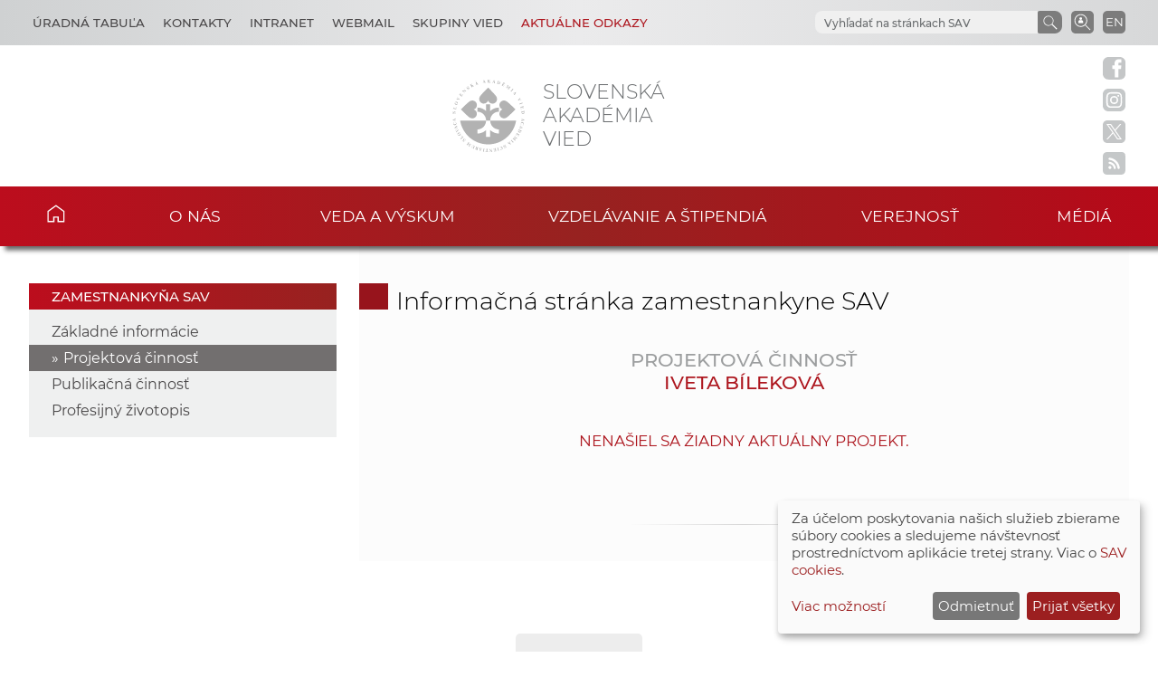

--- FILE ---
content_type: text/html
request_url: https://www.sav.sk/?lang=sk&doc=user-org-user&user_no=9130&action=projects
body_size: 5775
content:

<!DOCTYPE html>

<html lang="sk-SK">

    <head>
        <meta charset="utf-8">
        <meta http-equiv="X-UA-Compatible" content="IE=edge">
        <meta name="author" content="CSČ - VS SAV">
        <meta name="language" content="sk">
        <meta name="robots" content="index, follow, noodp, noydir">
        <meta name="viewport" content="width=device-width, initial-scale=1.0">
        <meta name="description" content="Slovenská akadémia vied vykonáva špičkový základný výskum, dlhodobý strategický a aplikovaný výskum a vývoj a poskytuje prístup k vedeckej infraštruktúre.">
        <meta name="keywords" content="Slovenska akadémia vied, sav, veda, výskum, vývoj, inovácie, technológia, spoločnosť, história, zdravie, príroda, prostredie">
        
        <meta property="og:image" content="https://www.sav.sk/img/layout/header/logo_sav.jpg">
        <meta property="og:site_name" content="SAV - Iveta Bíleková">
        
        <meta property="twitter:image" content="https://www.sav.sk/img/layout/header/logo_sav.jpg">
        <meta property="twitter:site" content="SAV - Iveta Bíleková">
        <link rel="shortcut icon" href="favicon.ico">
        <link type="application/rss+xml" rel="alternate" title="Aktuality SAV" href="https://www.sav.sk/rss/">
        <link rel="stylesheet" href="/min/f=css/main.css">
        
        <link rel="stylesheet" href="/min/f=css/klaro.css" media="all">
        
        
        
        <script>var lang='sk'; var doc='user-org-user';</script>
        <script src="https://code.jquery.com/jquery-3.5.1.min.js"></script>
        <script src="/min/f=javascript/script.js"></script>
        <script src="/min/f=javascript/aria-accessibility.js"></script>
        <script defer src="/javascript/klaro/config.js"></script>
                                 <script defer src="/javascript/klaro/klaro.js"></script>
        <script src="/min/f=javascript/socialbar-button-opacity.js"></script>
        
        
        <title>SAV - Iveta Bíleková</title>
    </head>

    <body>
        <header class="site-header">
            <div class="skip-link"><a href="#main" tabindex="1">Skip to content</a></div>
            <div class="flex-container" role="banner">
                <div class="org-header">
                    <a class="svg_link" href="https://www.sav.sk/?lang=sk&amp;doc=" aria-label="Homepage">
                        <div id="logo_org">
                            <img src="/img/layout/header/logo_sav.svg" alt="Stránka SAV">
                        </div>
                    </a>
                    <div class="title_org" tabindex="-1">Slovenská akadémia vied</div>
                </div>
                <div class="flex-row">
                    <div id="toggle" class="svg_link">
                        <img id="icon_burger" src="/img/layout/header/icon_burger.svg" alt="Menu">
                    </div>
                    <div class="preferred-links">
                        <ul class="disclosure-nav">
                            <li id="career_grps">
                                <button aria-label="Kariéra" aria-expanded="true" aria-controls="career_grps_menu">Úradná tabuľa</button>
                                <ul id="career_grps_menu">
                                    <li><a href="https://www.sav.sk/?lang=sk&amp;doc=board-job">Pracovné miesta</a></li>
                                    <li><a href="https://www.sav.sk/?lang=sk&amp;doc=board-competitions">Výberové konania SAV</a></li>
                                    <li><a href="https://www.sav.sk/?lang=sk&amp;doc=docs-psav">Predpisy a usmernenia</a></li>
                                    <li><a href="https://www.sav.sk/?lang=sk&amp;doc=board-law">Informácia v zmysle zákona</a></li>
                                    <li><a href="https://www.sav.sk/?lang=sk&amp;doc=board-property">Ponuka nepotrebného majetku</a></li>
                                    <li><a href="https://www.sav.sk/?lang=sk&amp;doc=board-public">Verejné obstarávanie</a></li>
                                    <li><a href="https://www.sav.sk/?lang=sk&amp;doc=board-commercial">Obchodné verejné súťaže</a></li>                                    
                                </ul>
                            </li>
                            <li id="contact_grps">
                                <button aria-label="Kontakty" aria-expanded="true" aria-controls="contact_grps_menu">Kontakty</button>
                                <ul id="contact_grps_menu">
                                    <li><a href="https://www.sav.sk/?lang=sk&amp;doc=cont-public">Pre verejnosť</a></li>
                                    <!--<li><a href="https://www.sav.sk/?lang=sk&amp;doc=cont-media">Pre médiá</a></li>-->
                                    <li><a href="https://www.sav.sk/?lang=sk&amp;doc=cont-ask">Opýtajte sa expertov</a></li>
                                    <li><a href="https://www.sav.sk/?lang=sk&amp;doc=cont-secpred">Sekretariát predsedu SAV</a></li>
                                    <li><a href="https://www.sav.sk/?lang=sk&amp;doc=cont-pred">Predseda SAV</a></li>
                                    <li><a href="https://www.sav.sk/?lang=sk&amp;doc=cont-sav">Úrad SAV</a></li>
                                    <li><a href="https://www.sav.sk/?lang=sk&amp;doc=cont-gdpr">Ochrana osobných údajov</a></li>
                                    <li><a href="https://www.sav.sk/?lang=sk&amp;doc=cont-vssav">Technická podpora</a></li>
                                </ul>
                            </li>
                            <li><a href="https://www.sav.sk/?lang=sk&amp;doc=intranet-index" aria-label="Intranet">Intranet</a></li>
                            <li><a href="https://savba.savba.sk" target="_blank" aria-label="Webmail">Webmail</a></li>
                            <li id="science_grps">
                                <button aria-label="Skupiny vied" aria-expanded="true" aria-controls="science_grps_menu">Skupiny vied</button>
                                <ul id="science_grps_menu">
                                    <li><a href="https://www.sav.sk/?lang=sk&amp;doc=home-ins&amp;odd=1&amp;brand=1#a">Vedy o Zemi a vesmíre</a></li>
                                    <li><a href="https://www.sav.sk/?lang=sk&amp;doc=home-ins&amp;odd=1&amp;brand=2#b">Matematicko-fyzikálne vedy</a></li>
                                    <li><a href="https://www.sav.sk/?lang=sk&amp;doc=home-ins&amp;odd=1&amp;brand=3#c">Technické vedy</a></li>
                                    <li><a href="https://www.sav.sk/?lang=sk&amp;doc=home-ins&amp;odd=2&amp;brand=4#a">Lekárske vedy</a></li>
                                    <li><a href="https://www.sav.sk/?lang=sk&amp;doc=home-ins&amp;odd=2&amp;brand=5#b">Biologické a chemické vedy</a></li>
                                    <li><a href="https://www.sav.sk/?lang=sk&amp;doc=home-ins&amp;odd=2&amp;brand=6#c">Poľnohospodárske a veterinárne vedy</a></li>
                                    <li><a href="https://www.sav.sk/?lang=sk&amp;doc=home-ins&amp;odd=3&amp;brand=7#a">Vedy o dejinách</a></li>
                                    <li><a href="https://www.sav.sk/?lang=sk&amp;doc=home-ins&amp;odd=3&amp;brand=8#b">Vedy o človeku a spoločnosti</a></li>
                                    <li><a href="https://www.sav.sk/?lang=sk&amp;doc=home-ins&amp;odd=3&amp;brand=9#c">Vedy o kultúre a umení</a></li>
                                    <!--<li><a href="https://www.sav.sk/?lang=sk&amp;doc=ins-org-ins&amp;institute_no=69">Ústredná knižnica SAV</a></li>
                                    <li><a href="https://www.sav.sk/?lang=sk&amp;doc=ins-org-ins&amp;institute_no=222">Centrum spoločných činností SAV</a></li>-->
                                </ul>
                            </li>
                            <li id="current_links">
                                <button aria-label="Aktuálne odkazy" aria-expanded="true" aria-controls="current_links_menu" class="medium dark-red">Aktuálne odkazy</button>
                                <ul id="current_links_menu">
                                    <li><a href="https://akademia.sav.sk/" target="_blank" aria-label="Časopis Akadémia">Časopis Akadémia</a></li>
                                    <li><a href="https://otvorenaakademia.sav.sk/" target="_blank" aria-label="Otvorená akadémia">Otvorená akadémia</a></li>
                                    <li><a href="https://www.sav.sk/?lang=sk&amp;doc=area-vision" aria-label="Areál SAV v Bratislave">Areál SAV v Bratislave</a></li>
                                    <li><a href="https://www.sav.sk/?lang=sk&amp;doc=ukraine-help" aria-label="Pomoc Ukrajine">Pomoc Ukrajine</a></li>
                                    <li><a href="https://www.sav.sk/?lang=sk&amp;doc=services-news&amp;source_no=82&amp;topmenu=1" aria-label="Čo ponúkame">Čo ponúkame</a></li>
                                    <li><a href="https://www.sav.sk/?lang=sk&amp;doc=anniversary-70" aria-label="70. výročie SAV">70. výročie SAV</a></li>
                                </ul>
                            </li>
                        </ul>
                    </div>
                    <div class="language">
                        <a href="/?lang=en&amp;doc=user-org-user&amp;user_no=9130&amp;action=projects" aria-label="Language" title="Change language">EN</a>
                    </div>
                    <div class="search-employee-btn svg_link" id="search-employee-btn">
                        <div class="sr-only">Vyhľadávanie v pracovníčkach a pracovníkoch SAV</div>
                        <a href="https://www.sav.sk/?lang=sk&amp;doc=services-search">
                            <img id="icon_search_employee" src="/img/layout/header/icon_search_employee.svg" alt="Vyhľadať v pracovníčkach a pracovníkoch SAV" title="Vyhľadať v pracovníčkach a pracovníkoch SAV" onmouseover="this.src='/img/layout/header/icon_search_employee_red.svg'" onmouseout="this.src='/img/layout/header/icon_search_employee.svg'">
                        </a>
                    </div>
                    <div class="search-btn svg_link" id="search-btn">
                        <a href="#" aria-label="Vyhľadávanie na stránkach SAV">
                            <img id="icon_search" src="/img/layout/header/icon_find_magnifier.svg" alt="Vyhľadávanie na stránkach SAV" title="Vyhľadávanie na stránkach SAV">
                        </a>
                    </div>
                    <div id="search-form" class="search-form" role="search">
                        <div class="sr-only">Vyhľadávanie na stránkach SAV</div>
                        <!-- Google search-->
                        <script async src="https://cse.google.com/cse.js?cx=0724aa3b54fef48d7"></script>
                        <div class="gcse-search"></div>
                    </div>
                </div>
            </div>

            <nav id="navigation-main" class="navigation-main">
                <div id="popout" class="container-nav primary-menu">
                    <div id="popout-container">
                      <ul class="primary-menu-ul disclosure-nav">
                          <li class="home-icon"><a href="https://www.sav.sk">Domov</a></li><li class="menu-item-has-children">
                                 <button aria-label="O nás" aria-expanded="false" aria-controls="o-nás-menu">O nás</button>
                                 <ul id="o-nás-menu" class="sub-menu"><li>
                                         <a href="https://www.sav.sk/?lang=sk&amp;doc=sas-history">História</a>
                                     </li><li class="menu-item-has-children">
                                         <a href="https://www.sav.sk/?lang=sk&amp;doc=sas-preamble">Preambula, poslanie a stratégia</a><li class="menu-item-has-children">
                                         <a href="https://www.sav.sk/?lang=sk&amp;doc=sas-org">Štruktúra</a><li class="menu-item-has-children">
                                         <a href="https://www.sav.sk/?lang=sk&amp;doc=sas-snem">Samosprávne orgány</a><li class="menu-item-has-children">
                                         <a href="https://www.sav.sk/?lang=sk&amp;doc=sas-directors">Poradné orgány</a><li class="menu-item-has-children">
                                         <a href="https://www.sav.sk/?lang=sk&amp;doc=sas-society">Ostatné</a><li class="menu-item-has-children">
                                         <a href="https://www.sav.sk/?lang=sk&amp;doc=docs-leg">Dokumenty</a><li class="menu-item-has-children">
                                         <a href="https://www.sav.sk/?lang=sk&amp;doc=sas-hrs4r">Starostlivosť o ľudské zdroje</a></ul></li><li class="menu-item-has-children">
                                 <button aria-label="Veda a výskum" aria-expanded="false" aria-controls="veda-a-výskum-menu">Veda a výskum</button>
                                 <ul id="veda-a-výskum-menu" class="sub-menu"><li class="menu-item-has-children">
                                         <a href="https://www.sav.sk/?lang=sk&amp;doc=activity-advisory-board">Medzinárodný poradný výbor SAV</a><li>
                                         <a href="https://www.sav.sk/?lang=sk&amp;doc=activity-proj">Projekty SAV</a>
                                     </li><li>
                                         <a href="https://oms.sav.sk/" target="_blank">Medzinárodná spolupráca</a>
                                     </li><li>
                                         <a href="https://www.sav.sk/?lang=sk&amp;doc=activity-centers">Centrá a vedecké parky SAV</a>
                                     </li><li>
                                         <a href="https://ktt.sav.sk/" target="_blank">Transfer technológií</a>
                                     </li><li class="menu-item-has-children">
                                         <a href="https://www.sav.sk/?lang=sk&amp;doc=journal-list">Publikácie</a><li>
                                         <a href="https://euprojects.sav.sk/" target="_blank">EÚ projekty</a>
                                     </li><li class="menu-item-has-children">
                                         <a href="https://www.sav.sk/?lang=sk&amp;doc=activity-evaluation-2016">Evaluácia, akreditácia v SAV</a><li>
                                         <a href="https://www.sav.sk/?lang=sk&amp;doc=activity-infrastr">Výskumná infraštruktúra SAV</a>
                                     </li><li>
                                         <a href="https://www.sav.sk/?lang=sk&amp;doc=activity-infraeu">Infraštruktúra SAV v kontexte EÚ</a>
                                     </li></ul></li><li class="menu-item-has-children">
                                 <button aria-label="Vzdelávanie a štipendiá" aria-expanded="false" aria-controls="vzdelávanie-a-štipendiá-menu">Vzdelávanie a štipendiá</button>
                                 <ul id="vzdelávanie-a-štipendiá-menu" class="sub-menu"><li>
                                         <a href="https://www.sav.sk/?lang=sk&amp;doc=educ-phdtopic">Témy doktorandského štúdia</a>
                                     </li><li class="menu-item-has-children">
                                         <a href="https://www.sav.sk/?lang=sk&amp;doc=educ-phdstudy">Pre doktorandov</a><li class="menu-item-has-children">
                                         <a href="https://www.sav.sk/?lang=sk&amp;doc=educ-scientists">Pre post-doktorandov</a><li class="menu-item-has-children">
                                         <a href="https://www.sav.sk/?lang=sk&amp;doc=educ-morepro">Pre vedeckých pracovníkov</a><li>
                                         <a href="https://www.sav.sk/?lang=sk&amp;doc=educ-return">Návratová projektová schéma SAV</a>
                                     </li><li>
                                         <a href="https://oms.sav.sk/programy-a-stipendia/program-mobility/" target="_blank">Program Mobility</a>
                                     </li></ul></li><li class="menu-item-has-children">
                                 <button aria-label="Verejnosť" aria-expanded="false" aria-controls="verejnosť-menu">Verejnosť</button>
                                 <ul id="verejnosť-menu" class="sub-menu"><li>
                                         <a href="https://www.sav.sk/?lang=sk&amp;doc=services-news&amp;source_no=20">Aktuality</a>
                                     </li><li>
                                         <a href="https://otvorenaakademia.sav.sk/" target="_blank">Otvorená akadémia</a>
                                     </li><li>
                                         <a href="https://www.sav.sk/?lang=sk&amp;doc=services-news&amp;source_no=82">Čo ponúkame - Najlepšie výsledky</a>
                                     </li><li class="menu-item-has-children">
                                         <a href="https://www.sav.sk/?lang=sk&amp;doc=public-press">SAV v médiách</a><li>
                                         <a href="https://www.sav.sk/?lang=sk&amp;doc=public-newsletter">Newsletter</a>
                                     </li><li>
                                         <a href="https://www.sav.sk/?lang=sk&amp;doc=public-links">Dôležité linky</a>
                                     </li><li>
                                         <a href="https://www.sav.sk/?lang=sk&amp;doc=public-calendar">Konferencie a odborné podujatia</a>
                                     </li></ul></li><li class="menu-item-has-children">
                                 <button aria-label="Médiá" aria-expanded="false" aria-controls="médiá-menu">Médiá</button>
                                 <ul id="médiá-menu" class="sub-menu"><li>
                                         <a href="https://www.sav.sk/?lang=sk&amp;doc=services-news&amp;source_no=73">Tlačové správy</a>
                                     </li><li>
                                         <a href="https://www.sav.sk/?lang=sk&amp;doc=services-news&amp;source_no=76">Fotogaléria</a>
                                     </li><li>
                                         <a href="https://www.sav.sk/?lang=sk&amp;doc=media-downloads">Na stiahnutie</a>
                                     </li><li>
                                         <a href="https://www.sav.sk/?lang=sk&amp;doc=media-contacts">Kontakty</a>
                                     </li></ul></li>
                      </ul>
                      <div id="corner-cross" class="svg_link">
                          <!--<noscript><img src="/img/layout/header/icon_cross.svg" alt="Menu"></noscript>-->
                          <!-- ?Lazyload + icon_burger2 -->
                          <img class="lazyload" id="icon_burger2" src="/img/layout/header/icon_cross.svg" alt="Menu">
                      </div>
                    </div>
                </div>
            </nav>

        </header>

        <div class="social-bar headline">
            <a class="svg_link" href="https://www.facebook.com/SlovenskaAkademiaVied/" target="_blank" rel="noreferrer">
                <img id="icon_fb_bar" src="/img/layout/main/logo_facebook.svg" alt="Facebook" onmouseover="this.src='/img/layout/main/logo_facebook_clr.svg'" onmouseout="this.src='/img/layout/main/logo_facebook.svg'">
            </a>
            <a class="svg_link" href="https://www.instagram.com/akademiavied/" target="_blank" rel="noreferrer">
                <img id="icon_insta_bar" src="/img/layout/main/logo_instagram.svg" alt="Instagram" onmouseover="this.src='/img/layout/main/logo_instagram_clr.svg'" onmouseout="this.src='/img/layout/main/logo_instagram.svg'">
            </a>
            <a class="svg_link" href="https://x.com/AkademiaVied/" target="_blank" rel="noreferrer">
                <img id="icon_twit_bar" src="/img/layout/main/logo_x.svg" alt="Twitter" onmouseover="this.src='/img/layout/main/logo_x_clr.svg'" onmouseout="this.src='/img/layout/main/logo_x.svg'">
            </a>
            <a class="svg_link" href="https://www.sav.sk/rss/" target="_blank" rel="noreferrer">
                <img id="icon_rss_bar" src="/img/layout/main/logo_rss.svg" alt="RSS Feed" onmouseover="this.src='/img/layout/main/logo_rss_clr.svg'" onmouseout="this.src='/img/layout/main/logo_rss.svg'">
            </a>
            <a id="podbean-btn-side" class="svg_link" href="https://akademiavied.podbean.com/" target="_blank" rel="noreferrer">
                <img id="icon_podbean_bar" src="/img/layout/main/logo_podbean.svg" alt="PodBean" onmouseover="this.src='/img/layout/main/logo_podbean_clr.svg'" onmouseout="this.src='/img/layout/main/logo_podbean.svg'">
            </a>
            <a class="svg_link" id="back-to-top-btn-side">
                <img id="icon_back_to_top_side_bar" src="/img/layout/main/icon_back_to_top_side.svg" alt="Back to top on side" onmouseover="this.src='/img/layout/main/icon_back_to_top_side_clr.svg'" onmouseout="this.src='/img/layout/main/icon_back_to_top_side.svg'">
            </a>
        </div>

        <section id="content-page" class="akademia-page pageline">
            <div class="container">
<nav class="page-menu-container">
                 <div class="menu-container">
                     <div class="page-menu-title">zamestnankyňa SAV</div>
                     <ul class="page-menu disclosure-nav"><li><a href="https://www.sav.sk/?lang=sk&amp;doc=user-org-user&amp;user_no=9130">Základné informácie</a></li><li class="current-menu-item"><a href="https://www.sav.sk/?lang=sk&amp;doc=user-org-user&amp;user_no=9130&amp;action=projects">Projektová činnosť</a></li><li><a href="https://www.sav.sk/?lang=sk&amp;doc=user-org-user&amp;user_no=9130&amp;action=publications">Publikačná činnosť</a></li><li><a href="https://www.sav.sk/?lang=sk&amp;doc=user-org-user&amp;user_no=9130&amp;action=cv">Profesijný životopis</a></li></ul></div></nav>
                <div id="main" class="akademia-page-container">

        <div id="sm-res-select">
            <form class="form-container margin-top-2 center" method="get" action="/"><input name="lang" type="hidden" value="sk"><input name="doc" type="hidden" value="user-org-user"><input name="user_no" type="hidden" value="9130"><div id="sm-res-select-div" class="select-box-light">
                    <select id="sm-res-select-box" name="action" aria-label="sm-res-select-box"><option value="">Základné informácie</option><option value="projects" selected>Projektová činnosť</option><option value="publications">Publikačná činnosť</option><option value="cv">Profesijný životopis</option>      </select>
                </div></form>
        </div>
<h1 class="sub-page">Informačná stránka zamestnankyne SAV</h1>
<div class="akademia-sub-page-content">

    <h2 class="group uppercase margin-bottom-0 light-gray center">Projektová činnosť</h2>
    <h2 class="group uppercase margin-top-0 margin-bottom-0 center"> Iveta Bíleková </h2>

    <div class="no-results margin-top-2">Nenašiel sa žiadny aktuálny projekt.</div>

</div>

                    <div class="bottom-line"></div>

                </div>
            </div>

        </section>

        <aside class="pre-footer-sitemap">
            <div id="back-to-top-btn" class="svg_link">
                                     <img id="icon_top" src="/img/layout/footer/icon_back_to_top.svg" alt="Back to top">
                                 </div>
            <div class="container">
                <div>
                    <div class="pre-footer-sitemap-title">O akadémii</div>
                    <ul>
                        <li><a href="https://www.sav.sk/?lang=sk&amp;doc=sas-mission">Poslanie</a></li>
                        <li><a href="https://www.sav.sk/?lang=sk&amp;doc=sas-org">Schéma org. štruktúry</a></li>
                        <li><a href="https://www.sav.sk/?lang=sk&amp;doc=home-ins&odd=1">Štruktúra</a></li>
                        <li><a href="https://www.sav.sk/?lang=sk&amp;doc=cont-public">Kontakty</a></li>
                        <li><a href="https://www.sav.sk/?lang=sk&amp;doc=sas-geo">Geografická poloha</a></li>
                    </ul>
                </div>
                <div>
                    <div class="pre-footer-sitemap-title">Veda a výskum</div>
                    <ul>
                        <li><a href="https://www.sav.sk/?lang=sk&amp;doc=activity-proj">Projekty</a></li>
                        <li><a href="https://www.sav.sk/?lang=sk&amp;doc=actual-calendar">Konferencie</a></li>
                        <li><a href="https://www.sav.sk/?lang=sk&amp;doc=journal-list">Časopisy</a></li>
                        <li><a href="https://www.sav.sk/?lang=sk&amp;doc=activity-publications">Publikačná činnosť</a></li>
                        <li><a href="https://www.sav.sk/?lang=sk&amp;doc=activity-infrastr">Výskumná infraštruktúra</a></li>
                    </ul>
                </div>
                <div>
                    <div class="pre-footer-sitemap-title">Vzdelávanie</div>
                    <ul>
                        <li><a href="https://www.sav.sk/?lang=sk&amp;doc=educ-phdstudy">Pre doktorandov</a></li>
                        <li><a href="https://www.sav.sk/?lang=sk&amp;doc=educ-sutazmladych">Pre post-doktorandov</a></li>
                        <li><a href="https://oms.sav.sk/programy-a-stipendia/excelentny-vyskum/sav-upjs-erc-visiting-fellowship-grants/" target="_blank">Pre vedeckých pracovníkov</a></li>
                        <li><a href="https://www.sav.sk/?lang=sk&amp;doc=educ-morepro">MoRePro</a></li>
                        <li><a href="https://www.doktogrant.sav.sk/" target="_blank">DoktoGrant</a></li>
                        <li><a href="https://oms.sav.sk/programy-a-stipendia/program-mobility/" target="_blank">Program Mobility</a></li>
                    </ul>
                </div>
                <div>
                    <div class="pre-footer-sitemap-title">Aktuálne</div>
                    <ul>
                        <li><a href="https://www.sav.sk/?lang=sk&amp;doc=services-news&source_no=20">Aktuality</a></li>
                        <li><a href="https://www.sav.sk/?lang=sk&amp;doc=public-newsletter">Newsletter</a></li>
                        <li><a href="https://www.sav.sk/?lang=sk&amp;doc=board-job">Úradná tabuľa</a></li>
                        <li><a href="https://www.sav.sk/?lang=sk&amp;doc=anniversary-70">70. výročie SAV</a></li>
                        <li><a href="https://www.sav.sk/?lang=sk&amp;doc=area-vision">Areál SAV v Bratislave</a></li>
                        <li><a href="https://www.sav.sk/?lang=sk&amp;doc=services-news&source_no=82">Čo ponúkame</a></li>
                    </ul>
                </div>
                <div>
                    <div class="pre-footer-sitemap-title">Linky</div>
                    <ul>
                        <li><a href="https://www.library.sk/arl-sav/sk/search/" target="_blank">Inštitucionálny repozitár SAV</a></li>
                        <li><a href="http://sasd.sav.sk/sk/" target="_blank">Slovenský archív soc. dát</a></li>
                        <li><a href="http://ibot.sav.sk/cdf/" target="_blank">Databáza fytocenolog. zápisov</a></li>
                        <li><a href="https://akademia.sav.sk/" target="_blank">Časopis Akadémia</a></li>
                        <li><a href="https://otvorenaakademia.sav.sk/" target="_blank">Otvorená akadémia</a></li>
                        
                    </ul>
                </div>
                <div>
                    <div class="pre-footer-sitemap-title intranet margin-bottom-0"><a href="https://www.sav.sk/?lang=sk&amp;doc=intranet-index">Intranet</a></div>
                    <div class="pre-footer-sitemap-title intranet"><a href="https://savba.savba.sk/">Webmail</a></div>
                </div>
            </div>
        </aside>

        <aside class="pre-footer-icons">
          <div class="container">
                <a class="svg_link" href="https://www.facebook.com/SlovenskaAkademiaVied/" target="_blank" rel="noreferrer">
                    <img id="icon_fb_footer" src="/img/layout/footer/logo_facebook_red.svg" alt="Facebook">
                </a>
                <a class="svg_link" href="https://www.instagram.com/akademiavied/" target="_blank" rel="noreferrer">
                    <img id="icon_insta_footer" src="/img/layout/footer/logo_instagram_red.svg" alt="Instagram">
                </a>
                <a class="svg_link" href="https://x.com/AkademiaVied/" target="_blank" rel="noreferrer">
                    <img id="icon_twit_footer" src="/img/layout/footer/logo_x_red.svg" alt="Twitter">
                </a>
                <a class="svg_link" href="https://www.sav.sk/rss/" target="_blank" rel="noreferrer">
                    <img id="icon_rss_footer" src="/img/layout/footer/logo_rss_red.svg" alt="RSS Feed">
                </a>
                <a class="svg_link" href="https://akademiavied.podbean.com/" target="_blank" rel="noreferrer">
                    <img id="icon_podbean_footer" src="/img/layout/footer/logo_podbean_red.svg" alt="PodBean">
                </a>
            </div>
        </aside>

        <footer id="site-footer" class="header-footer-group">
            <div class="container">
                <div class="row_1"><span class="copy_meta">Technická podpora: </span> <a href="https://vs.sav.sk/" target="_blank">CSČ SAV, v. v. i. - Výpočtové stredisko SAV</a></div>
                <div class="row_2"><a href="https://www.sav.sk/?lang=sk&amp;doc=site-map">Site map</a> | <a href="https://www.sav.sk/?lang=sk&amp;doc=cont-gdpr">Zásady ochrany súkromných údajov</a></div>
            </div>
        </footer>

        
        
        
        <script src="/min/f=javascript/sidebar-collapsible.js"></script>
        <script src="/min/f=javascript/list-collapsible.js"></script>
        <script src="/min/f=javascript/nav-sticky.js" defer="defer"></script>
        <script src="/min/f=javascript/nav-small_res_slidepanel.js"></script>
        <script src="/min/f=javascript/nav-small_res_select_opener.js"></script>
        <script src="/min/f=javascript/search-slide.js" defer="defer"></script>
        <script src="/min/f=javascript/button-back_to_top.js"></script>
        <script>
                                     document.addEventListener("DOMContentLoaded",
                                     function() {
                                         var div, n,
                                             v = document.getElementsByClassName("akademia-video-social-player");
                                         for (n = 0; n < v.length; n++) {
                                             div = document.createElement("div");
                                             div.setAttribute("data-id", v[n].dataset.id);
                                             div.innerHTML = labnolThumb(v[n].dataset.id);
                                             div.onclick = labnolIframe;
                                             v[n].appendChild(div);
                                         }
                                     });

                                     function labnolThumb(id) {
                                         var thumb = '<figure><img class="profile-img" src="https://img.youtube.com/vi/ID/mqdefault.jpg" alt="Video">',
                                             logo = '<figcaption class="svg_link"><img id="icon_youtube_main" src="/img/layout/main/logo_youtube_clr.svg" alt="youtube"></figcaption>',
                                             play = '<figcaption class="play"></figcaption></figure>';
                                         return thumb.replace("ID", id) + logo + play;
                                     }

                                     function labnolIframe() {
                                         var iframe = document.createElement("iframe");
                                         var embed = "https://www.youtube.com/embed/ID?autoplay=1&rel=0&modestbranding=1&origin=https://www.sav.sk";
                                         iframe.setAttribute("height", this.clientHeight);
                                         iframe.setAttribute("src", embed.replace("ID", this.dataset.id));
                                         iframe.setAttribute("frameborder", "0");
                                         iframe.setAttribute("allowfullscreen", "1");
                                         iframe.setAttribute("class", "akademia-video-social-player");
                                         this.parentNode.replaceChild(iframe, this);
                                     }
                                 </script>
        
        
        
    </body>

</html>


--- FILE ---
content_type: text/css; charset=utf-8
request_url: https://www.sav.sk/min/f=css/klaro.css
body_size: 270
content:
.klaro{font-size:15px !important;font-size:var(--font-size, 15px) !important}.klaro .cookie-notice:not(.cookie-modal-notice){z-index:99999 !important}.klaro
button{font-size:15px;font-size:var(--font-size, 15px)}.klaro .cookie-modal .cm-list-input:checked + .cm-list-label .slider,
.klaro .context-notice .cm-list-input:checked + .cm-list-label .slider,
.klaro .cookie-notice .cm-list-input:checked + .cm-list-label
.slider{background-color:#9c1f20 !important;background-color:var(--red1, #9c1f20) !important}.klaro .cookie-modal .cm-list-input.half-checked:checked + .cm-list-label .slider,
.klaro .context-notice .cm-list-input.half-checked:checked + .cm-list-label .slider,
.klaro .cookie-notice .cm-list-input.half-checked:checked + .cm-list-label
.slider{background-color:#9c1f20 !important;background-color:var(--red1, #9c1f20) !important}.klaro .cookie-modal .cm-list-input.only-required + .cm-list-label .slider,
.klaro .context-notice .cm-list-input.only-required + .cm-list-label .slider,
.klaro .cookie-notice .cm-list-input.only-required + .cm-list-label
.slider{background-color:#cd2223 !important;background-color:var(--red4, #cd2223) !important}.klaro .cookie-modal .cm-list-input.required:checked + .cm-list-label .slider,
.klaro .context-notice .cm-list-input.required:checked + .cm-list-label .slider,
.klaro .cookie-notice .cm-list-input.required:checked + .cm-list-label
.slider{background-color:#cd2223 !important;background-color:var(--red4, #cd2223) !important}.klaro .cookie-modal .cm-list-label input:focus + .slider,
.klaro .context-notice .cm-list-label input:focus + .slider,
.klaro .cookie-notice .cm-list-label input:focus+.slider{box-shadow-color:#82191a !important;box-shadow-color:var(--red, #82191a) !important;box-shadow:0 0 1px var(color, red3) !important}.klaro .cookie-modal a,
.klaro .context-notice a,
.klaro .cookie-notice
a{color:#9c1f20 !important;color:var(--red1, #9c1f20) !important}.klaro .cookie-modal .cm-btn.cm-btn-success,
.klaro .context-notice .cm-btn.cm-btn-success,
.klaro .cookie-notice .cm-btn.cm-btn-success{background-color:#9c1f20 !important;background-color:var(--red1, #9c1f20) !important}.klaro .cookie-modal .cm-btn.cm-btn-success-var,
.klaro .context-notice .cm-btn.cm-btn-success-var,
.klaro .cookie-notice .cm-btn.cm-btn-success-var{background-color:#8e1c1d !important;background-color:var(--red2, #8e1c1d) !important}.klaro .context-notice p
a{color:#8e1c1d !important;color:var(--red2, #8e1c1d) !important}.klaro .cookie-modal{z-index:99999 !important}.klaro .cm-powered-by{text-align:center !important}.klaro .cm-powered-by
a{font-size:1.1rem !important;color:#5c5c5c !important;color:var(--dark2, #5c5c5c) !important}button.cm-btn.cm-btn-success.cm-btn-info.cm-btn-accept{display:none}.cm-footer-buttons{justify-content:center !important}@media screen and (max-width: 400px){.cm-link.cn-learn-more{width:100%;padding-top:2rem;text-align:center}.cn-buttons{text-align:center}}@media screen and (max-width: 320px){.cn-buttons
button{display:block;width:100% !important}}

--- FILE ---
content_type: image/svg+xml
request_url: https://www.sav.sk/img/layout/main/logo_x.svg
body_size: 179
content:
<?xml version="1.0" encoding="UTF-8"?>
<svg id="Layer_1" xmlns="http://www.w3.org/2000/svg" version="1.1" viewBox="0 0 30 30">
  <!-- Generator: Adobe Illustrator 29.5.0, SVG Export Plug-In . SVG Version: 2.1.0 Build 137)  -->
  <defs>
    <style>
      .st0 {
        fill: none;
      }

      .st1 {
        fill: #c4c6c7;
      }
    </style>
  </defs>
  <rect class="st0" y="0" width="30" height="30"/>
  <rect class="st0" y="0" width="30" height="30"/>
  <g>
    <polygon class="st1" points="7.2618 6.1353 19.9644 23.9299 22.7246 23.9299 10.0214 6.1353 7.2618 6.1353"/>
    <path class="st1" d="M24.0044,0H5.9955C2.6843,0,0,2.6843,0,5.9955v18.009c0,3.3112,2.6843,5.9955,5.9955,5.9955h18.009c3.3112,0,5.9955-2.6843,5.9955-5.9956V5.9955c0-3.3112-2.6843-5.9955-5.9956-5.9955ZM19.1179,25.1912l-5.5529-7.9147-6.9514,7.9147h-1.7962l7.9513-9.0504L4.8173,4.8088h6.0648l5.257,7.4931,6.5869-7.4931h1.7962l-7.5827,8.6315,8.2432,11.7508h-6.0648Z"/>
  </g>
</svg>

--- FILE ---
content_type: image/svg+xml
request_url: https://www.sav.sk/img/layout/footer/logo_facebook_red.svg
body_size: 295
content:
<?xml version="1.0" encoding="utf-8"?>
<!-- Generator: Adobe Illustrator 25.0.0, SVG Export Plug-In . SVG Version: 6.00 Build 0)  -->
<svg version="1.1" id="Layer_1" xmlns="http://www.w3.org/2000/svg" xmlns:xlink="http://www.w3.org/1999/xlink" x="0px" y="0px"
	 viewBox="0 0 30 30" style="enable-background:new 0 0 30 30;" xml:space="preserve">
<style type="text/css">
	.st0{clip-path:url(#SVGID_2_);fill:#AC171E;}
</style>
<g>
	<defs>
		<rect id="SVGID_1_" y="0" width="30" height="30.1"/>
	</defs>
	<clipPath id="SVGID_2_">
		<use xlink:href="#SVGID_1_"  style="overflow:visible;"/>
	</clipPath>
	<path class="st0" d="M24.4,7.1c0,0.2-0.2,0.4-0.4,0.4h-2.2c-0.8,0-1.2,0.4-1.2,1.1v2.5H24c0.1,0,0.2,0,0.3,0.1
		c0.1,0.1,0.1,0.2,0.1,0.3l-0.5,4c0,0.2-0.2,0.3-0.4,0.3h-3v10.8c0,0.2-0.2,0.4-0.4,0.4h-4.4c-0.2,0-0.4-0.2-0.4-0.4V15.8h-2.6
		c-0.2,0-0.4-0.2-0.4-0.4v-3.9c0-0.2,0.2-0.4,0.4-0.4h2.7V8.2c-0.1-0.3-0.3-2.1,1.3-3.7C18.4,3.1,20.3,3,20.8,3c0.1,0,0.1,0,0.1,0
		H24c0.2,0,0.4,0.2,0.4,0.4V7.1z M30,22.5V7.5C30,3.3,26.6,0,22.5,0h-15C3.4,0,0,3.3,0,7.5v15.1C0,26.7,3.4,30,7.5,30h15
		C26.6,30,30,26.7,30,22.5"/>
</g>
</svg>


--- FILE ---
content_type: image/svg+xml
request_url: https://www.sav.sk/img/layout/main/logo_instagram.svg
body_size: 264
content:
<?xml version="1.0" encoding="UTF-8"?>
<svg enable-background="new 0 0 20 20" version="1.1" viewBox="0 0 20 20" xml:space="preserve" xmlns="http://www.w3.org/2000/svg">
<style type="text/css">
	.st0{fill:#C5C8C9;}
</style>

	<path class="st0" d="m14.2 4.6c-0.4-0.1-0.9-0.2-1.3-0.2h-2.8s-2.1 0-2.8 0c-0.5 0-0.9 0-1.3 0.2-0.6 0.2-1.1 0.7-1.3 1.3-0.1 0.4-0.2 0.9-0.2 1.3v2.8s0 2.1 0 2.8c0 0.5 0 0.9 0.2 1.3 0.2 0.6 0.7 1.1 1.3 1.3 0.4 0.1 0.9 0.2 1.3 0.2h2.8s2.1 0 2.8 0c0.5 0 0.9 0 1.3-0.2 0.6-0.2 1.1-0.7 1.3-1.3 0.1-0.4 0.2-0.9 0.2-1.3v-2.8s0-2.1 0-2.8c0-0.5 0-0.9-0.2-1.3-0.2-0.6-0.7-1.1-1.3-1.3zm-4.2 9c-2 0-3.6-1.6-3.6-3.6s1.6-3.6 3.6-3.6 3.6 1.6 3.6 3.6-1.6 3.6-3.6 3.6zm3.7-6.5c-0.4 0-0.8-0.4-0.8-0.8s0.4-0.8 0.8-0.8 0.8 0.4 0.8 0.8-0.4 0.8-0.8 0.8z"/>
	<circle class="st0" cx="10" cy="10" r="2.3"/>
	<path class="st0" d="m15.1 0h-10.2c-2.7 0-4.9 2.2-4.9 4.9v10.2c0 2.7 2.2 4.9 4.9 4.9h10.2c2.7 0 4.9-2.2 4.9-4.9v-10.2c0-2.7-2.2-4.9-4.9-4.9zm1.8 10v2.9c0 0.6-0.1 1.2-0.3 1.7-0.3 0.9-1.1 1.6-2 2-0.6 0.2-1.1 0.3-1.7 0.3h-2.9s-2.2 0-2.9 0c-0.6 0-1.2-0.1-1.7-0.3-0.9-0.3-1.6-1.1-2-2-0.2-0.6-0.3-1.1-0.3-1.7v-2.9s0-2.2 0-2.9c0-0.6 0.1-1.1 0.4-1.7 0.3-0.9 1.1-1.6 2-2 0.5-0.2 1.1-0.3 1.6-0.3h2.9s2.2 0 2.9 0c0.6 0 1.2 0.1 1.7 0.3 0.9 0.3 1.6 1.1 2 2 0.2 0.5 0.3 1.1 0.3 1.7 0.1 0.8 0 1 0 2.9z"/>

</svg>


--- FILE ---
content_type: image/svg+xml
request_url: https://www.sav.sk/img/layout/header/icon_search_employee.svg
body_size: 547
content:
<?xml version="1.0" encoding="utf-8"?>
<!-- Generator: Adobe Illustrator 26.3.1, SVG Export Plug-In . SVG Version: 6.00 Build 0)  -->
<svg version="1.1" id="Layer_1" xmlns="http://www.w3.org/2000/svg" xmlns:xlink="http://www.w3.org/1999/xlink" x="0px" y="0px"
	 viewBox="0 0 30 30" style="enable-background:new 0 0 30 30;" xml:space="preserve">
<style type="text/css">
	.st0{fill:#7C7C7C;}
	.st1{fill:none;}
	.st2{fill:#FFFFFF;}
</style>
<path class="st0" d="M24.0045,30H5.9955C2.6843,30,0,27.3157,0,24.0045V5.9955C0,2.6843,2.6843,0,5.9955,0h18.0089
	C27.3157,0,30,2.6843,30,5.9955v18.0089C30,27.3157,27.3157,30,24.0045,30z"/>
<rect y="0" class="st1" width="30" height="30"/>
<rect y="0" class="st1" width="30" height="30"/>
<g>
	<g>
		<path class="st2" d="M12.7154,11.9561c1.0013,0,1.8159-0.7716,1.8159-1.7196c0-0.9485-0.8146-1.72-1.8159-1.72
			s-1.8161,0.7716-1.8161,1.72C10.8993,11.1845,11.7141,11.9561,12.7154,11.9561z"/>
		<path class="st2" d="M13.9427,12.3444h-2.4548c-1.0364,0-1.8796,0.8432-1.8796,1.88v1.8796h6.2143v-1.8796
			C15.8225,13.1876,14.9793,12.3444,13.9427,12.3444z"/>
	</g>
	<g>
		<g>
			<g>
				<path class="st2" d="M4.3763,12.8235c0.0011-4.6657,3.7819-8.4467,8.4478-8.4467l0,0c4.6647,0,8.4469,3.781,8.4469,8.4467l0,0
					c0,4.6654-3.7822,8.4466-8.4469,8.4466l0,0C8.1582,21.2701,4.3774,17.4889,4.3763,12.8235L4.3763,12.8235z M5.5065,12.8235
					c0.0077,4.041,3.2756,7.3099,7.3176,7.3165l0,0c4.0409-0.0065,7.3085-3.2755,7.3163-7.3165l0,0
					c-0.0078-4.041-3.2755-7.3098-7.3163-7.318l0,0C8.7822,5.5137,5.5142,8.7825,5.5065,12.8235L5.5065,12.8235L5.5065,12.8235z"/>
			</g>
			<g>
				<polygon class="st2" points="18.0677,18.8667 18.8673,18.0669 25.6237,24.8241 24.8244,25.6233 18.0677,18.8667 				"/>
			</g>
		</g>
	</g>
</g>
</svg>


--- FILE ---
content_type: application/x-javascript; charset=utf-8
request_url: https://www.sav.sk/min/f=javascript/nav-small_res_slidepanel.js
body_size: 283
content:
(function($){var menu_close_offset=-500;var menu_text='Menu';$('#toggle').click(function(){var menu_position=parseInt($('#popout').css('left'));if(menu_position===menu_close_offset){animate=0;}
else{animate=menu_close_offset;}
$('#popout').animate({left:animate},'slow',function(){});});$('#corner-cross').click(function(){$('#popout').animate({left:menu_close_offset},'slow',function(){});});var widthLimit=1000;var isMobileBrowser=isMobileBrowser();var initialWidth=$(window).width();if(isMobileBrowser===true||initialWidth<widthLimit){makeParentsClickable();}
$(function(){var $window=$(window);$window.resize(function(){if($window.width()<=widthLimit)makeParentsClickable();else makeParentsUnclickable();});});function isMobileBrowser(){if(navigator.userAgent.match(/Android/i)||navigator.userAgent.match(/webOS/i)||navigator.userAgent.match(/iPhone/i)||navigator.userAgent.match(/iPad/i)||navigator.userAgent.match(/iPod/i)||navigator.userAgent.match(/BlackBerry/i)||navigator.userAgent.match(/Windows Phone/i)){return true;}
else return false;}
function makeParentsClickable(){$('.primary-menu-ul > .menu-item-has-children > a:first-child').off('click');$('.primary-menu-ul > .menu-item-has-children > a:first-child').on('click',function(){if($(this).next('.sub-menu').is(':visible')){$(this).next('.sub-menu').animate({maxHeight:'0'},50,function(){$(this).removeClass('show-menu').addClass('hide-menu');});}
else{$(this).next('.sub-menu').removeClass('hide-menu').addClass('show-menu').animate({maxHeight:'600px'},50,function(){});}});$('.primary-menu-ul > .menu-item-has-children .menu-item-has-children > a:first-child').off('click');$('.primary-menu-ul > .menu-item-has-children .menu-item-has-children > a:first-child').on('click',function(){if($(this).next('.sub-menu').is(':visible')){$(this).next('.sub-menu').animate({maxHeight:'0'},50,function(){$(this).removeClass('show-menu').addClass('hide-menu');});}
else{$(this).next('.sub-menu').removeClass('hide-menu').addClass('show-menu').animate({maxHeight:'600px'},50,function(){});}});}
function makeParentsUnclickable(){$('.menu-item-has-children a:first-child').off('click');$('.primary-menu-ul > .menu-item-has-children > a:first-child').next('.sub-menu').removeClass('show-menu').removeClass('hide-menu').css('maxHeight','none');$('.primary-menu-ul > .menu-item-has-children .menu-item-has-children > a:first-child').next('.sub-menu').css('maxHeight','none');}})(jQuery);

--- FILE ---
content_type: image/svg+xml
request_url: https://www.sav.sk/img/layout/main/icon_back_to_top_side.svg
body_size: 79
content:
<?xml version="1.0" encoding="utf-8"?>
<!-- Generator: Adobe Illustrator 24.3.0, SVG Export Plug-In . SVG Version: 6.00 Build 0)  -->
<svg version="1.1" id="Layer_1" xmlns="http://www.w3.org/2000/svg" xmlns:xlink="http://www.w3.org/1999/xlink" x="0px" y="0px"
	 viewBox="0 0 20 20" style="enable-background:new 0 0 20 20;" xml:space="preserve">
<style type="text/css">
	.st0{fill:#C4C6C7;}
</style>
<path class="st0" d="M15.1,0H4.9C2.2,0,0,2.2,0,4.9v10.2C0,17.8,2.2,20,4.9,20h10.2c2.7,0,4.9-2.2,4.9-4.9V4.9C20,2.2,17.8,0,15.1,0
	z M14,13.9H5.9c-0.4,0-0.6-0.3-0.4-0.6l4.1-7c0.2-0.3,0.6-0.3,0.7,0l4.1,7C14.6,13.6,14.4,13.9,14,13.9z"/>
</svg>
